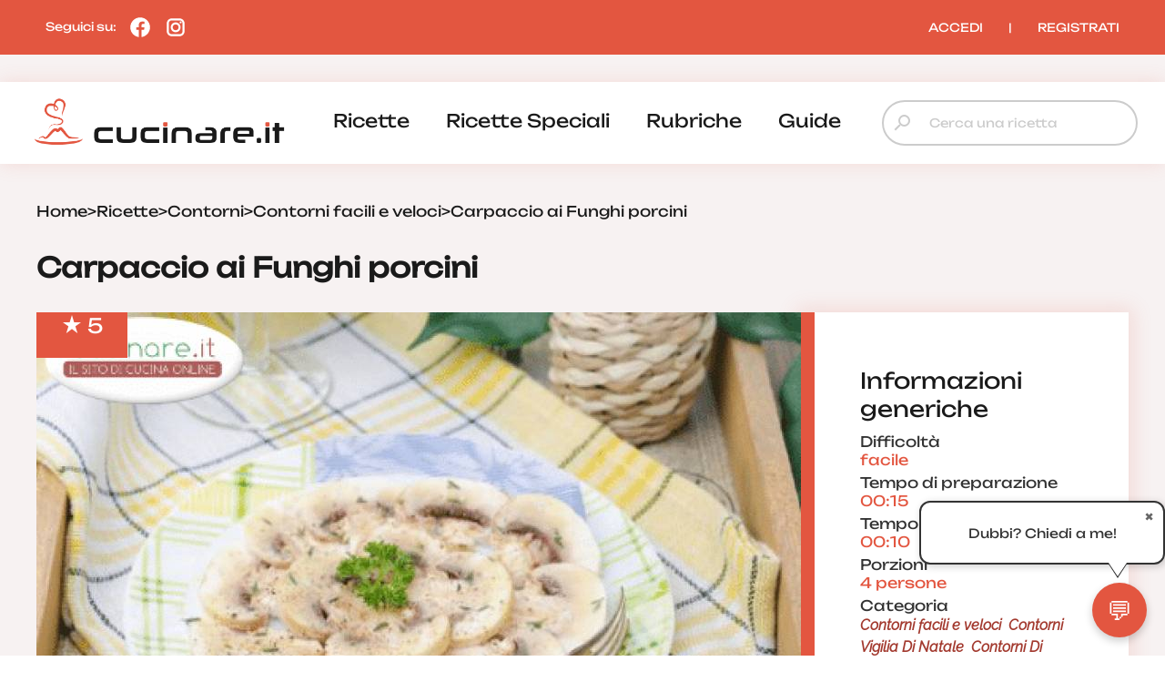

--- FILE ---
content_type: text/html; charset=UTF-8
request_url: https://www.cucinare.it/ricetta/carpaccio-ai-funghi-porcini
body_size: 22570
content:

<!DOCTYPE html>
<html lang="it">
<head>

<meta http-equiv="Content-Type" content="text/html; charset=utf-8" />
<title>Carpaccio ai Funghi porcini | cucinare.it</title>

<meta name="description" content="Il Carpaccio ai Funghi porcini è un contorno fresco e molto facile da preparare. Con l'avvicinarsi dell'autunno, delle piogge e della stagione ">
<meta name="robots" content="index, follow, max-image-preview:large">
<meta name="generator" content="Acquawebadv.it">


<link rel="preload" as="image" href="https://www.cucinare.it/i/MWQ1MGM0MTBZZ84L3VwbG9hZHMvd3AtY29udGVudC91cGxvYWRzLzIwMTUvMDkvQ2FycGFjY2lvLWFpX2Z1bmdoaV9wb3JjaW5pLnBuZ3w4NDB8NTcyfGpwZWd8/840x572-Carpaccio-ai_funghi_porcini.jpeg"
	  imagesrcset="https://www.cucinare.it/i/YTY1MDE1OD4h8ZL3VwBbG9hZHMvd3AtY29udGVudC91cGxvYWRzLzIwMTUvMDkvQ2FycGFjY2lvLWFpX2Z1bmdoaV9wb3JjaW5pLnBuZ3wyNDB8MjQwfGpwZWd8Qw/240x240-Carpaccio-ai_funghi_porcini.jpeg 240w,
				   https://www.cucinare.it/i/ODgxZTcwYWR8BZL43VwbG9hZHMvd3AtY29udGVudC91cGxvYWRzLzIwMTUvMDkvQ2FycGFjY2lvLWFpX2Z1bmdoaV9wb3JjaW5pLnBuZ3w0ODB8NDgwfGpwZWd8Qw/480x480-Carpaccio-ai_funghi_porcini.jpeg 480w,
				   https://www.cucinare.it/i/MDJmNjZhYTZN8BL43VwbG9hZHMvd3AtY29udGVudC91cGxvYWRzLzIwMTUvMDkvQ2FycGFjY2lvLWFpX2Z1bmdoaV9wb3JjaW5pLnBuZ3w1NjB8MzgxfGpwZWd8/560x381-Carpaccio-ai_funghi_porcini.jpeg 560w,
				   https://www.cucinare.it/i/MWQ1MGM0MTBZZ84L3VwbG9hZHMvd3AtY29udGVudC91cGxvYWRzLzIwMTUvMDkvQ2FycGFjY2lvLWFpX2Z1bmdoaV9wb3JjaW5pLnBuZ3w4NDB8NTcyfGpwZWd8/840x572-Carpaccio-ai_funghi_porcini.jpeg 840w"
	  imagesizes="100vw" fetchpriority="high">
<link rel="image_src" href="https://www.cucinare.it/uploads/wp-content/uploads/2015/09/Carpaccio-ai_funghi_porcini.png">
<meta name="thumbnail" content="https://www.cucinare.it/uploads/wp-content/uploads/2015/09/Carpaccio-ai_funghi_porcini-280x280.png" />

<meta property="og:locale" content="it_IT"/>
<meta property="og:type" content="Website"/>
<meta property="og:title" content="Carpaccio ai Funghi porcini | cucinare.it">
<meta property="og:description" content="Il Carpaccio ai Funghi porcini è un contorno fresco e molto facile da preparare. Con l'avvicinarsi dell'autunno, delle piogge e della stagione ">	
<meta property="og:url" content="https://www.cucinare.it/ricetta/carpaccio-ai-funghi-porcini"/>
<meta property="og:site_name" content="Cucinare.it"/>
													  
<meta property="og:image" content="https://www.cucinare.it/i/MWQ1MGM0MTBZZ84L3VwbG9hZHMvd3AtY29udGVudC91cGxvYWRzLzIwMTUvMDkvQ2FycGFjY2lvLWFpX2Z1bmdoaV9wb3JjaW5pLnBuZ3w4NDB8NTcyfGpwZWd8/840x572-Carpaccio-ai_funghi_porcini.jpeg">
<meta property="og:image:width" content="840" />
<meta property="og:image:height" content="572" />

<meta property="og:image" content="https://www.cucinare.it/i/NmVmNjk5ZmNZ8L3B4VwbG9hZHMvd3AtY29udGVudC91cGxvYWRzLzIwMTUvMDkvQ2FycGFjY2lvLWFpX2Z1bmdoaV9wb3JjaW5pLnBuZ3w0ODB8NDgwfGpwZWd8/480x480-Carpaccio-ai_funghi_porcini.jpeg">
<meta property="og:image:width" content="480" />
<meta property="og:image:height" content="480" />
											  
<meta property="og:image:type" content="image/jpeg" />
<meta property="og:image:alt" content="Il Carpaccio ai Funghi porcini è un contorno fresco e molto facile da preparare. Con l'avvicinarsi dell'autunno, delle piogge e della stagione " />
																			
<meta name="twitter:image" content="https://www.cucinare.it/i/MWQ1MGM0MTBZZ84L3VwbG9hZHMvd3AtY29udGVudC91cGxvYWRzLzIwMTUvMDkvQ2FycGFjY2lvLWFpX2Z1bmdoaV9wb3JjaW5pLnBuZ3w4NDB8NTcyfGpwZWd8/840x572-Carpaccio-ai_funghi_porcini.jpeg">
<meta name="twitter:card" content="summary_large_image">
															  
																			  

<meta name="verification" content="7314ef890088a7d5a91471e1fc423a72" />

<link rel="canonical" href="https://www.cucinare.it/ricetta/carpaccio-ai-funghi-porcini" />
<!-- RESPONSIVE -->
<meta name='viewport' content='width=device-width, user-scalable=yes, initial-scale=1.0, minimum-scale=1.0, maximum-scale=5.0'>
<!-- RESPONSIVE -->
	<!-- ********************************************************************* -->
	<!-- <script async src="//pagead2.googlesyndication.com/pagead/js/adsbygoogle.js"></script> -->

<link rel="shortcut icon" type="image/x-icon" href="https://www.cucinare.it/template/IT/condivisi/grafica/favicon.ico?v=1">

<!-- //////////////////**************** CSS ****************////////////////// -->
<link href="https://www.cucinare.it/libs/minifier/convert_minify.php?absolute=https://www.cucinare.it/template/IT/condivisi&url=https://www.cucinare.it/template/IT/condivisi/css/reset-and-start.css" rel="stylesheet" type="text/css" media="screen">
<link href="https://www.cucinare.it/libs/minifier/convert_minify.php?absolute=https://www.cucinare.it/template/IT/desktopNEW2&url=https://www.cucinare.it/template/IT/desktopNEW2/css/megamenu-con-banner.css" rel="stylesheet" type="text/css" media="screen">
<link href="https://www.cucinare.it/libs/minifier/convert_minify.php?absolute=https://www.cucinare.it/template/IT/desktopNEW2&url=https://www.cucinare.it/template/IT/desktopNEW2/css/stili_overlay.css" rel="stylesheet" type="text/css" media="screen">
<link href="https://www.cucinare.it/libs/minifier/convert_minify.php?absolute=https://www.cucinare.it/template/IT/condivisi&url=https://www.cucinare.it/template/IT/condivisi/css/jquery-ui.min.css" rel="stylesheet" media="screen">

<!-- Extras -->
<link rel="stylesheet" type="text/css" href="https://www.cucinare.it/libs/minifier/convert_minify.php?absolute=https://www.cucinare.it/template/IT/desktopNEW2&url=https://www.cucinare.it/template/IT/desktopNEW2/css/commenti-feedback.css" media="screen">
<link rel="stylesheet" type="text/css" href="https://www.cucinare.it/libs/minifier/convert_minify.php?absolute=https://www.cucinare.it/template/IT/desktopNEW2&url=https://www.cucinare.it/template/IT/desktopNEW2/css/chatbot.css" media="screen">
<!-- <link rel="stylesheet" type="text/css" href="https://www.cucinare.it/libs/minifier/convert_minify.php?absolute=https://www.cucinare.it/template/IT/condivisi&url=https://www.cucinare.it/template/IT/condivisi/css/select2.css" media="screen"> -->


<!-- NUOVI CSS INIZIO -->
<link rel="preload" href="https://www.cucinare.it/template/IT/desktopNEW2/grafica/logo.png" as="image">
<link rel="preload" href="https://www.cucinare.it/template/IT/condivisi/font/Raleway-VariableFont_wght.ttf" as="font" type="font/ttf" crossorigin>
<link rel="preload" href="https://www.cucinare.it/template/IT/condivisi/font/Raleway-Italic-VariableFont_wght.ttf" as="font" type="font/ttf" crossorigin>
<link rel="preload" href="https://www.cucinare.it/template/IT/condivisi/font/Unbounded-VariableFont_wght.ttf" as="font" type="font/ttf" crossorigin>
<link rel="preload" href="https://www.cucinare.it/template/IT/condivisi/font/material-icons-sharp.woff2" as="font" type="font/woff2" crossorigin>
<style>
@font-face {
  font-family: "Raleway";
  src: url("https://www.cucinare.it/template/IT/condivisi/font/Raleway-VariableFont_wght.ttf");
  font-display: swap;
}
@font-face {
  font-family: "Raleway";
  src: url("https://www.cucinare.it/template/IT/condivisi/font/Raleway-Italic-VariableFont_wght.ttf");
  font-display: swap;
}
@font-face {
  font-family: "Unbounded";
  src: url("https://www.cucinare.it/template/IT/condivisi/font/Unbounded-VariableFont_wght.ttf");
  font-display: swap;
}
@font-face {
  font-family: "Material Icons Sharp";
  font-style: normal;
  font-weight: 400;
  font-display: block;
  src: url("https://www.cucinare.it/template/IT/condivisi/font/material-icons-sharp.woff2") format("woff2");
  font-display: swap;
}
.material-icons-sharp {
  font-family: "Material Icons Sharp";
  font-weight: normal;
  font-style: normal;
  font-size: 24px;
  line-height: 1;
  letter-spacing: normal;
  text-transform: none;
  display: inline-block;
  white-space: nowrap;
  word-wrap: normal;
  direction: ltr;
  -webkit-font-smoothing: antialiased;
  -moz-osx-font-smoothing: grayscale;
  text-rendering: optimizeLegibility;
  font-feature-settings: "liga";
}
</style>
<link rel="stylesheet" type="text/css" href="https://www.cucinare.it/libs/minifier/convert_minify.php?absolute=https://www.cucinare.it/template/IT/desktopNEW2&url=https://www.cucinare.it/template/IT/desktopNEW2/css/mainNEW.css" media="screen">
<!-- NUOVI FINE -->


<script src="https://www.cucinare.it/libs/minifier/convert_minify.php?absolute=https://www.cucinare.it/template/IT/condivisi&url=https://www.cucinare.it/template/IT/condivisi/scripts/jquery-3.7.1.min.js" ></script>						   
<script src="https://www.cucinare.it/libs/minifier/convert_minify.php?absolute=https://www.cucinare.it/template/IT/condivisi&url=https://www.cucinare.it/template/IT/condivisi/scripts/jquery-ui.min.js" defer></script> 






<script type="text/javascript" >
var siteURL="https://www.cucinare.it/";
var siteTemplateURL="https://www.cucinare.it/template/IT/desktopNEW2";
var templateSharedURL="https://www.cucinare.it/template/IT/condivisi";
														   

var createQueue = function () {
    var d = $.Deferred(),
        p = d.promise(),
        triggerQueue = function () {
            d.resolve();
        };

    return {
        addToQueue: p.then,
        triggerQueue: triggerQueue
    }
};
var swiperQueue = createQueue();
var overlayQueue = createQueue();

$(function() {
	$('[data-action="showMore"]').on('click', function() {
		$('#'+$(this).attr('data-rel')).css('max-height', 'none');
		$(this).parent().hide();
	});
		swiperQueue.triggerQueue();
	});
</script>

<script src="https://www.cucinare.it/libs/minifier/convert_minify.php?absolute=https://www.cucinare.it/template/IT/desktopNEW2&url=https://www.cucinare.it/template/IT/desktopNEW2/scripts/overlay_userbox.js" type="text/javascript" onload="overlayQueue.triggerQueue();" async></script>




	<!--<script src="https://www.cucinare.it/libs/minifier/convert_minify.php?absolute=https://www.cucinare.it/template/IT/condivisi&url=https://www.cucinare.it/template/IT/condivisi/scripts/offerta_form_registrazione.js" ></script>-->
    <!-- <script src="https://www.cucinare.it/libs/minifier/convert_minify.php?absolute=https://www.cucinare.it/template/IT/condivisi&url=https://www.cucinare.it/template/IT/condivisi/scripts/select2.min.js" ></script> -->
	<!--<script>$(function(){ $(".boxCommenti_js").load(siteURL+"box_commenti",{tipoCommento:0, elementoID: offertaID},function(){});});	</script>-->
	
		
		
		<script type="application/ld+json" >
		{
		  "@context": "http://schema.org/",
		  "@graph":[
		  { "@type":"WebPage",
			"@id":"https://www.cucinare.it/ricetta/carpaccio-ai-funghi-porcini",
			"url": "https://www.cucinare.it/ricetta/carpaccio-ai-funghi-porcini",
			"name":"Carpaccio ai Funghi porcini",
			"isPartOf":{"@id":"https://www.cucinare.it"},
			"image":["https://www.cucinare.it/i/MWQ1MGM0MTBZZ84L3VwbG9hZHMvd3AtY29udGVudC91cGxvYWRzLzIwMTUvMDkvQ2FycGFjY2lvLWFpX2Z1bmdoaV9wb3JjaW5pLnBuZ3w4NDB8NTcyfGpwZWd8/840x572-Carpaccio-ai_funghi_porcini.jpeg","https://www.cucinare.it/i/NGQ3MzI4zMB2FZ8L3VwbG9hZHMvd3AtY29udGVudC91cGxvYWRzLzIwMTUvMDkvQ2FycGFjY2lvLWFpX2Z1bmdoaV9wb3JjaW5pLnBuZ3wxNjgwfDExNDR8anBlZ3w/1680x1144-Carpaccio-ai_funghi_porcini.jpeg","https://www.cucinare.it/i/MDJmNjZhYTZN8BL43VwbG9hZHMvd3AtY29udGVudC91cGxvYWRzLzIwMTUvMDkvQ2FycGFjY2lvLWFpX2Z1bmdoaV9wb3JjaW5pLnBuZ3w1NjB8MzgxfGpwZWd8/560x381-Carpaccio-ai_funghi_porcini.jpeg","https://www.cucinare.it/i/M2ZiZD4E3BNzZV8L3VwbG9hZHMvd3AtY29udGVudC91cGxvYWRzLzIwMTUvMDkvQ2FycGFjY2lvLWFpX2Z1bmdoaV9wb3JjaW5pLnBuZ3wxMTIwfDc2MnxqcGVnfA/1120x762-Carpaccio-ai_funghi_porcini.jpeg","https://www.cucinare.it/i/ODgxZTcwYWR8BZL43VwbG9hZHMvd3AtY29udGVudC91cGxvYWRzLzIwMTUvMDkvQ2FycGFjY2lvLWFpX2Z1bmdoaV9wb3JjaW5pLnBuZ3w0ODB8NDgwfGpwZWd8Qw/480x480-Carpaccio-ai_funghi_porcini.jpeg","https://www.cucinare.it/i/YmYzZTg5ZDF8ZL34VwBbG9hZHMvd3AtY29udGVudC91cGxvYWRzLzIwMTUvMDkvQ2FycGFjY2lvLWFpX2Z1bmdoaV9wb3JjaW5pLnBuZ3w5NjB8OTYwfGpwZWd8Qw/960x960-Carpaccio-ai_funghi_porcini.jpeg","https://www.cucinare.it/i/YTY1MDE1OD4h8ZL3VwBbG9hZHMvd3AtY29udGVudC91cGxvYWRzLzIwMTUvMDkvQ2FycGFjY2lvLWFpX2Z1bmdoaV9wb3JjaW5pLnBuZ3wyNDB8MjQwfGpwZWd8Qw/240x240-Carpaccio-ai_funghi_porcini.jpeg"],
			"thumbnailUrl": "https://www.cucinare.it/i/ODgxZTcwYWR8BZL43VwbG9hZHMvd3AtY29udGVudC91cGxvYWRzLzIwMTUvMDkvQ2FycGFjY2lvLWFpX2Z1bmdoaV9wb3JjaW5pLnBuZ3w0ODB8NDgwfGpwZWd8Qw/480x480-Carpaccio-ai_funghi_porcini.jpeg",
			"datePublished": "2015-09-03T12:32:19.000+01:00",
			"dateModified": "2015-09-03T12:32:19.000+01:00",
			"description": "Il Carpaccio ai Funghi porcini è un contorno fresco e molto facile da preparare. Con l'avvicinarsi dell'autunno, delle piogge e della stagione propizia per la raccolta dei funghi, potremo portare questo piatto molto più spesso sulle nostre tavole. Il profumo e la fragranza peculiare del porcino, il  Re  dei funghi, rende questo contorno davvero speciale e, soprattutto, light! Consigli e suggerimenti: Il carpaccio di funghi può essere realizzato anche con altre tipologie di funghi come gli champignon o i prataioli, l'importante è che si tratti di prodotti freschi. Inoltre fate attenzione durante la pulizia dei funghi. Buona lettura a tutti.",
			"inLanguage": "it-IT",
			"potentialAction": [{"@type": "ReadAction","target": ["https://www.cucinare.it/ricetta/carpaccio-ai-funghi-porcini"]}]
			},{
			"@type": "ImageObject",
			"inLanguage": "it-IT",
			"@id": "https://www.cucinare.it/ricetta/carpaccio-ai-funghi-porcini/#primaryimage",
			"url": "https://www.cucinare.it/i/M2ZiZD4E3BNzZV8L3VwbG9hZHMvd3AtY29udGVudC91cGxvYWRzLzIwMTUvMDkvQ2FycGFjY2lvLWFpX2Z1bmdoaV9wb3JjaW5pLnBuZ3wxMTIwfDc2MnxqcGVnfA/1120x762-Carpaccio-ai_funghi_porcini.jpeg",
			"contentUrl": "https://www.cucinare.it/i/M2ZiZD4E3BNzZV8L3VwbG9hZHMvd3AtY29udGVudC91cGxvYWRzLzIwMTUvMDkvQ2FycGFjY2lvLWFpX2Z1bmdoaV9wb3JjaW5pLnBuZ3wxMTIwfDc2MnxqcGVnfA/1120x762-Carpaccio-ai_funghi_porcini.jpeg",
			"width": 1120,
			"height": 762,
			"caption":"Carpaccio ai Funghi porcini",
			"representativeOfPage" : true
			},{
			"@type": "Recipe",
		  "name":  "Carpaccio ai Funghi porcini",
		  "image": ["https://www.cucinare.it/i/MWQ1MGM0MTBZZ84L3VwbG9hZHMvd3AtY29udGVudC91cGxvYWRzLzIwMTUvMDkvQ2FycGFjY2lvLWFpX2Z1bmdoaV9wb3JjaW5pLnBuZ3w4NDB8NTcyfGpwZWd8/840x572-Carpaccio-ai_funghi_porcini.jpeg","https://www.cucinare.it/i/NGQ3MzI4zMB2FZ8L3VwbG9hZHMvd3AtY29udGVudC91cGxvYWRzLzIwMTUvMDkvQ2FycGFjY2lvLWFpX2Z1bmdoaV9wb3JjaW5pLnBuZ3wxNjgwfDExNDR8anBlZ3w/1680x1144-Carpaccio-ai_funghi_porcini.jpeg","https://www.cucinare.it/i/MDJmNjZhYTZN8BL43VwbG9hZHMvd3AtY29udGVudC91cGxvYWRzLzIwMTUvMDkvQ2FycGFjY2lvLWFpX2Z1bmdoaV9wb3JjaW5pLnBuZ3w1NjB8MzgxfGpwZWd8/560x381-Carpaccio-ai_funghi_porcini.jpeg","https://www.cucinare.it/i/M2ZiZD4E3BNzZV8L3VwbG9hZHMvd3AtY29udGVudC91cGxvYWRzLzIwMTUvMDkvQ2FycGFjY2lvLWFpX2Z1bmdoaV9wb3JjaW5pLnBuZ3wxMTIwfDc2MnxqcGVnfA/1120x762-Carpaccio-ai_funghi_porcini.jpeg","https://www.cucinare.it/i/ODgxZTcwYWR8BZL43VwbG9hZHMvd3AtY29udGVudC91cGxvYWRzLzIwMTUvMDkvQ2FycGFjY2lvLWFpX2Z1bmdoaV9wb3JjaW5pLnBuZ3w0ODB8NDgwfGpwZWd8Qw/480x480-Carpaccio-ai_funghi_porcini.jpeg","https://www.cucinare.it/i/YmYzZTg5ZDF8ZL34VwBbG9hZHMvd3AtY29udGVudC91cGxvYWRzLzIwMTUvMDkvQ2FycGFjY2lvLWFpX2Z1bmdoaV9wb3JjaW5pLnBuZ3w5NjB8OTYwfGpwZWd8Qw/960x960-Carpaccio-ai_funghi_porcini.jpeg","https://www.cucinare.it/i/YTY1MDE1OD4h8ZL3VwBbG9hZHMvd3AtY29udGVudC91cGxvYWRzLzIwMTUvMDkvQ2FycGFjY2lvLWFpX2Z1bmdoaV9wb3JjaW5pLnBuZ3wyNDB8MjQwfGpwZWd8Qw/240x240-Carpaccio-ai_funghi_porcini.jpeg"],
		  
		  "publisher": {
				"@context": "https://schema.org",
				"@type": "Organization",
				"name": "Cucinare.it",
				"logo": {
					"@type": "ImageObject",
					"url": "https://www.cucinare.it/template/IT/condivisi/grafica/logo_box.png",
					"width": "400px",
					"height": "400px"
				},
				"url": "https://www.cucinare.it"
			},
		  "alternativeHeadline": "",
		  "keywords": [],
		  

		  	"isPartOf": {   
		"@type": "CreativeWork",
		"name": "Cucinare.it"
		},
		"isAccessibleForFree": true,
		
		"author": [
		{
			"@type": "Organization",
			"name": "Gruppoimpiego24",
			"sameAs": "https://www.gruppoimpiego24.it/"
		}
		],
		"description": "Il Carpaccio ai Funghi porcini è un contorno fresco e molto facile da preparare. Con l'avvicinarsi dell'autunno, delle piogge e della stagione",
		
		 "headline":  "Carpaccio ai Funghi porcini",
		 
		  
		  
		  "cookTime": "PT10M",
		  "prepTime": "PT15M",
		  "totalTime": "PT25M",

		  
		  
		  "recipeCategory": "Contorni facili e veloci, Contorni Vigilia Di Natale, Contorni Di Natale, Secondi Di Carne Per san Silvestro, Contorni Di Capodanno, Contorni di San Valentino, Contorni Per La Festa Del Papà",
		  
		  "url": "https://www.cucinare.it/ricetta/carpaccio-ai-funghi-porcini",
		  "dateModified": "2015-09-03T12:32:19.000+01:00",
	      "datePublished": "2015-09-03T12:32:19.000+01:00",
	
		  
		  
		  "recipeIngredient": ["300 gr. di Funghi porcini","100 ml di succo di Limone biologico","100 ml di Olio extravergine d'Oliva","1 spicchio d'Aglio","Sale q.b.","Peperoncino q.b.","Rosmarino macinato q.b.","Prezzemolo q.b."],
		  "interactionStatistic": {
			"@type": "InteractionCounter",
			"interactionType": "http://schema.org/Comment",
			"userInteractionCount": "1"
		  },"recipeInstructions": [{
				"@type": "HowToStep",
				"text": "1. Cominciate pulendo delicatamente i funghi porcini, evitando di utilizzare l'acqua"
				},{
				"@type": "HowToStep",
				"text": "2. Con un coltellino affilato eliminate le radici e la superficie più dura e coriacea del gambo"
				},{
				"@type": "HowToStep",
				"text": "3. Tagliate i funghi a fette non troppo spesse, massimo di due millimetri"
				},{
				"@type": "HowToStep",
				"text": "4. Prendete una ciotola ed inserite l'olio d'oliva, il succo del limone, l'aglio schiacciato, il peperoncino macinato ed una presa di sale"
				},{
				"@type": "HowToStep",
				"text": "5. Emulsionate la marinata con i rebbi di una forchetta per amalgamare i sapori"
				},{
				"@type": "HowToStep",
				"text": "6. Coprite la ciotola con la pellicola trasparente e fate riposare in frigo per qualche minuto"
				},{
				"@type": "HowToStep",
				"text": "7. Nel frattempo prendete un bel piatto da portata ed adagiate le fettine di funghi disponendole a raggiera"
				},{
				"@type": "HowToStep",
				"text": "8. Irroratene la superficie con la marinata, ricoprendone tutta la superficie"
				},{
				"@type": "HowToStep",
				"text": "9. Lasciate che il piatto riposi almeno 30 minuti prima di servire in modo che le carni del fungo si insaporiscano completamente. Guarnite il carpaccio di funghi porcini con una manciata di rosmarino tritato ed una fogliolina di prezzemolo&nbsp;"
				} ],
		  "recipeCuisine":"European",
		  "recipeYield": "4","aggregateRating": {
				"@type": "AggregateRating",
				"ratingValue": "5.0000",
				"reviewCount": "1"
			  } }
			]}
		  
		</script>
		    

	







<!--
    <script >
		var url_popup ='https://www.cucinare.it/registrazione-popup'; var w_popup=500;var h_popup=600;
	</script>
    <script src="https://www.cucinare.it/libs/minifier/convert_minify.php?absolute=https://www.cucinare.it/template/IT/condivisi&url=https://www.cucinare.it/template/IT/condivisi/scripts/popup_script.js" ></script>
    
--><script>
var shareURL="https://www.cucinare.it/ricetta/carpaccio-ai-funghi-porcini";
var offertaID=938;
$(function(){
	overlayQueue.addToQueue( function() {crea_overlay('popup-registrazione','80%','80%');});
	
	$(".preferiti_js").click(function(){
		$.post(siteURL+"funzioni/funzioni-detect-loggato.php",{azione: 'preferiti', url: shareURL, id: offertaID, tipo: 0 },function(response){
			var data = $.parseJSON(response);
			if (data.ack == false){
				apri_overlay('popup-registrazione','https://www.cucinare.it/new-form-registrazione?tipoform=1');
			}else{
				alert(data.msg);
			}
		});
	});
	
	$(".banner_apri_popup_js a").click(function(){
		apri_overlay('popup-registrazione','https://www.cucinare.it/new-form-registrazione?tipoform=2');
		return false;
	});
	
	$(".azioni_js").hide();
	$(".tab-azioni_js").click(function(){
		var tab_ = $(this).attr("data-id");
		$(".azioni_js").hide();
		$(".azioni_js[data-rel='"+tab_+"']").show();	
	});
	
	
	$(".commenti_js").click(function(){
		$.post(siteURL+"funzioni/funzioni-detect-loggato.php",{azione: 'commenti'},function(response){
			var data = $.parseJSON(response);
			if (data.ack == false){
				apri_overlay('popup-registrazione','https://www.cucinare.it/new-form-registrazione?tipoform=1');
			}
			/*
			else{
				$('html, body').stop().animate({
				 'scrollTop': $(".anchor_commenti_js").offset().top - $("header nav").height()
				}, 1200, 'swing', function() { 
				});
			}
			*/
		});
	});
});
</script>
</head>
<body>
	<div class="pageWrapper">
			<!-- /////////////// | Header | /////////////// -->
<header class="headerWrapper">
	<div class="headerTop">
		<div>Seguici su: 
			<a href="https://www.facebook.com/cucinareit" target="_blank" title="Seguici su Facebook"><i><?xml version="1.0"?><svg xmlns="http://www.w3.org/2000/svg"  viewBox="0 0 24 24" width="24px" height="24px">    <path d="M12,2C6.477,2,2,6.477,2,12c0,5.013,3.693,9.153,8.505,9.876V14.65H8.031v-2.629h2.474v-1.749 c0-2.896,1.411-4.167,3.818-4.167c1.153,0,1.762,0.085,2.051,0.124v2.294h-1.642c-1.022,0-1.379,0.969-1.379,2.061v1.437h2.995 l-0.406,2.629h-2.588v7.247C18.235,21.236,22,17.062,22,12C22,6.477,17.523,2,12,2z"/></svg></i></a>
			<a href="https://www.instagram.com/cucinare.it/" target="_blank" title="Seguici su Instagram"><i><?xml version="1.0"?><svg xmlns="http://www.w3.org/2000/svg"  viewBox="0 0 24 24" width="24px" height="24px">    <path d="M 8 3 C 5.243 3 3 5.243 3 8 L 3 16 C 3 18.757 5.243 21 8 21 L 16 21 C 18.757 21 21 18.757 21 16 L 21 8 C 21 5.243 18.757 3 16 3 L 8 3 z M 8 5 L 16 5 C 17.654 5 19 6.346 19 8 L 19 16 C 19 17.654 17.654 19 16 19 L 8 19 C 6.346 19 5 17.654 5 16 L 5 8 C 5 6.346 6.346 5 8 5 z M 17 6 A 1 1 0 0 0 16 7 A 1 1 0 0 0 17 8 A 1 1 0 0 0 18 7 A 1 1 0 0 0 17 6 z M 12 7 C 9.243 7 7 9.243 7 12 C 7 14.757 9.243 17 12 17 C 14.757 17 17 14.757 17 12 C 17 9.243 14.757 7 12 7 z M 12 9 C 13.654 9 15 10.346 15 12 C 15 13.654 13.654 15 12 15 C 10.346 15 9 13.654 9 12 C 9 10.346 10.346 9 12 9 z"/></svg></i></a>
		</div>
		<div><div class="box_utente_js">
    <nav class="navLogin">
		<a href="https://www.cucinare.it/login" rel="nofollow">ACCEDI</a>
		<span class="navSeparatore">|</span> 
		<a href="https://www.cucinare.it/registrazione-utente">REGISTRATI</a>
	</nav>
</div></div>
	</div>
	<div class="headerBottom">
		<div>
			<div class="headerTopMobile">
				<a class="logo" href="https://www.cucinare.it" title="cucinare.it"></a>
				<button class="hamburgerMenu toggleMenuMobile_js" aria-label="Menu"></button>
			</div>
			<div class="desktopMenu"><nav id="menu-wrapper" class="clearfix" data-breakpoint="800">
<ul class="nav mr-3">
		<li class="menu-top"><a href="https://www.cucinare.it/categoria/ricette">ricette</a><div class="velone p-3"><div class="content-sotto-menu"><div class="nav-column"><div class="titoloCategoria-menuTop"><a href="https://www.cucinare.it/categoria/antipasti">antipasti</a></div></div>          
<div class="nav-column"><div class="titoloCategoria-menuTop"><a href="https://www.cucinare.it/categoria/primi">primi</a></div></div>          
<div class="nav-column"><div class="titoloCategoria-menuTop"><a href="https://www.cucinare.it/categoria/secondi">secondi</a></div></div>          
<div class="nav-column"><div class="titoloCategoria-menuTop"><a href="https://www.cucinare.it/categoria/contorni">contorni</a></div></div>          
<div class="nav-column"><div class="titoloCategoria-menuTop"><a href="https://www.cucinare.it/categoria/decorazioni">decorazioni</a></div></div>          
<div class="nav-column"><div class="titoloCategoria-menuTop"><a href="https://www.cucinare.it/categoria/lievitati">lievitati</a></div></div>          
<div class="nav-column"><div class="titoloCategoria-menuTop"><a href="https://www.cucinare.it/categoria/dolci">dolci</a></div></div>          
<div class="nav-column"><div class="titoloCategoria-menuTop"><a href="https://www.cucinare.it/categoria/in-evidenza">in evidenza</a></div></div>          
<div class="nav-column"><div class="titoloCategoria-menuTop"><a href="https://www.cucinare.it/categoria/ricette-estive">ricette estive</a></div></div>          
</div></div></li>		<li class="menu-top"><a href="https://www.cucinare.it/categoria/ricette-speciali">ricette speciali</a><div class="velone p-3"><div class="content-sotto-menu"><div class="nav-column"><div class="titoloCategoria-menuTop"><a href="https://www.cucinare.it/categoria/ricette-natalizie">ricette natalizie</a></div></div>          
<div class="nav-column"><div class="titoloCategoria-menuTop"><a href="https://www.cucinare.it/categoria/ricette-san-silvestro-e-capodanno">ricette san silvestro e capodanno</a></div></div>          
<div class="nav-column"><div class="titoloCategoria-menuTop"><a href="https://www.cucinare.it/categoria/ricette-befana">ricette befana</a></div></div>          
<div class="nav-column"><div class="titoloCategoria-menuTop"><a href="https://www.cucinare.it/categoria/ricette-di-halloween">ricette di halloween</a></div></div>          
<div class="nav-column"><div class="titoloCategoria-menuTop"><a href="https://www.cucinare.it/categoria/ricette-san-valentino">ricette san valentino</a></div></div>          
<div class="nav-column"><div class="titoloCategoria-menuTop"><a href="https://www.cucinare.it/categoria/ricette-di-carnevale">ricette di carnevale</a></div></div>          
<div class="nav-column"><div class="titoloCategoria-menuTop"><a href="https://www.cucinare.it/categoria/ricette-festa-della-donna">ricette festa della donna</a></div></div>          
<div class="nav-column"><div class="titoloCategoria-menuTop"><a href="https://www.cucinare.it/categoria/ricette-festa-del-papa">ricette festa del papà</a></div></div>          
<div class="nav-column"><div class="titoloCategoria-menuTop"><a href="https://www.cucinare.it/categoria/ricette-pasqua">ricette pasqua</a></div></div>          
</div></div></li>		<li class="menu-top"><a href="https://www.cucinare.it/rubriche">rubriche</a></li>		<li class="menu-top"><a href="https://www.cucinare.it/guide">guide</a><div class="velone p-3"><div class="content-sotto-menu"><div class="nav-column"><div class="titoloCategoria-menuTop"><a href="https://www.cucinare.it/guide/ingredienti">ingredienti</a></div></div>          
<div class="nav-column"><div class="titoloCategoria-menuTop"><a href="https://www.cucinare.it/guide/pulire-e-tagliare">pulire e tagliare</a></div></div>          
<div class="nav-column"><div class="titoloCategoria-menuTop"><a href="https://www.cucinare.it/guide/come-fare">come fare</a></div></div>          
<div class="nav-column"><div class="titoloCategoria-menuTop"><a href="https://www.cucinare.it/guide/i-nostri-menu">i nostri menu</a></div></div>          
</div></div></li></ul>
</nav></div>
			<div class="ricerca"><form action="/"  method="get" style="width:100%;" >
	<input type="hidden" name="p" value="elenco-ricette">
	<div class="inputContainer">
		<i class="material-icons-sharp search"></i>
		<input type="search" placeholder="Cerca una ricetta" name="cosa"  autocomplete='off' data-l='0' value="">
	</div>
	<span style="display: none;"><button type="submit" data-l='3'>Cerca</button></span>
</form>
</div>
		</div>
	</div>
	
<div class="menu-mobile">
	<div class="menu-mobile-header">
		<div><img src="https://www.cucinare.it/template/IT/condivisi/grafica/logo-cucinare-bianco.png" alt="cucinare.it" width="200" height="47"><i class="material-icons-sharp close toggleMenuMobile_js"></i></div>
		<div class="ricerca"><form action="/"  method="get" style="width:100%;" >
	<input type="hidden" name="p" value="elenco-ricette">
	<div class="inputContainer">
		<i class="material-icons-sharp search"></i>
		<input type="search" placeholder="Cerca una ricetta" name="cosa"  autocomplete='off' data-l='0' value="">
	</div>
	<span style="display: none;"><button type="submit" data-l='3'>Cerca</button></span>
</form>
</div>
	</div>
	<nav class="menu-mobile-main">
					<div>
						<a href="https://www.cucinare.it/categoria/ricette">ricette</a>
								</div>
		
							<div>
						<a href="https://www.cucinare.it/categoria/ricette-speciali">ricette speciali</a>
								</div>
		
							<div>
						<a href="https://www.cucinare.it/rubriche">rubriche</a>
								</div>
		
							<div>
						<a class="menu-mobile-sub_js" data-catid="126">guide</a>
						                <div class="menu-mobile-sub" data-rel="126">
                    					<div><a href="https://www.cucinare.it/guide/ingredienti">ingredienti</a></div>
			
											<div><a href="https://www.cucinare.it/guide/pulire-e-tagliare">pulire e tagliare</a></div>
			
											<div><a href="https://www.cucinare.it/guide/come-fare">come fare</a></div>
			
											<div><a href="https://www.cucinare.it/guide/i-nostri-menu">i nostri menu</a></div>
			
						                </div>
					</div>
		
				</nav>
	<div class="menu-mobile-footer box_utente_mobile_js">
		    <nav class="navLogin">
		<a href="https://www.cucinare.it/login" rel="nofollow">ACCEDI</a>
		<span class="navSeparatore">|</span> 
		<a href="https://www.cucinare.it/registrazione-utente">REGISTRATI</a>
	</nav>
	</div>
</div>
<script>
$('a.menu-mobile-sub_js').on('click', function() {
	$(this).parent().find('[data-rel="'+$(this).attr('data-catid')+'"]').toggle();
});
</script></header>
<!-- /////////////// | /Header | /////////////// -->
<script>
$('.toggleMenuMobile_js').on('click', function(){$('.menu-mobile').toggleClass('show');});
</script>		<main class="mainWrapper ricetta">
			<div class="row boxed">
				
<nav class="breadcrumb">
    <ul itemscope itemtype="http://schema.org/BreadcrumbList">
        <li itemprop="itemListElement" itemscope itemtype="http://schema.org/ListItem">
            <a class="breadcrumb-item active"  itemprop='item' href="https://www.cucinare.it" title="home"> <span itemprop='name'>Home</span></a>
            <meta itemprop="position" content="1" />
        </li>
        <!-- <li>&gt;</li> -->
        <li>&gt;</li>
					<li itemprop='itemListElement' itemscope itemtype='http://schema.org/ListItem' >
						<a itemprop='item' href='https://www.cucinare.it/categoria/ricette'>
							<span itemprop='name' >Ricette</span>
						</a>
						<meta itemprop='position' content='2' />
					</li><li>&gt;</li>
					<li itemprop='itemListElement' itemscope itemtype='http://schema.org/ListItem' >
						<a itemprop='item' href='https://www.cucinare.it/categoria/contorni'>
							<span itemprop='name' >Contorni</span>
						</a>
						<meta itemprop='position' content='3' />
					</li><li>&gt;</li>
					<li itemprop='itemListElement' itemscope itemtype='http://schema.org/ListItem' >
						<a itemprop='item' href='https://www.cucinare.it/categoria/contorni-facili-e-veloci'>
							<span itemprop='name' >Contorni facili e veloci</span>
						</a>
						<meta itemprop='position' content='4' />
					</li>
				<li>&gt;</li>
				<li itemprop='itemListElement' itemscope itemtype='http://schema.org/ListItem' >
					<a itemprop='item' href='#' >
						<span itemprop='name'>Carpaccio ai Funghi porcini</span>
					</a>
					<meta itemprop='position' content='5' />
				</li>    </ul>
</nav>
 
			</div>
			<article class="dettaglioRicetta boxed">
				
					<h1>Carpaccio ai Funghi porcini</h1>
				
				<section class="row dettaglioRicetta-copertina">
					<figure class="col w70">
						<!--<img src="/uploads/wp-content/uploads/2015/09/Carpaccio-ai_funghi_porcini.png" alt="Carpaccio ai Funghi porcini">-->
						<picture><source media="(min-width: 840px)" srcset="/i/MWQ1MGM0MTBZZ84L3VwbG9hZHMvd3AtY29udGVudC91cGxvYWRzLzIwMTUvMDkvQ2FycGFjY2lvLWFpX2Z1bmdoaV9wb3JjaW5pLnBuZ3w4NDB8NTcyfGpwZWd8/840x572-Carpaccio-ai_funghi_porcini.jpeg 1x, /i/NGQ3MzI4zMB2FZ8L3VwbG9hZHMvd3AtY29udGVudC91cGxvYWRzLzIwMTUvMDkvQ2FycGFjY2lvLWFpX2Z1bmdoaV9wb3JjaW5pLnBuZ3wxNjgwfDExNDR8anBlZ3w/1680x1144-Carpaccio-ai_funghi_porcini.jpeg 2x">
<source media="(min-width: 560px)" srcset="/i/MDJmNjZhYTZN8BL43VwbG9hZHMvd3AtY29udGVudC91cGxvYWRzLzIwMTUvMDkvQ2FycGFjY2lvLWFpX2Z1bmdoaV9wb3JjaW5pLnBuZ3w1NjB8MzgxfGpwZWd8/560x381-Carpaccio-ai_funghi_porcini.jpeg 1x, /i/M2ZiZD4E3BNzZV8L3VwbG9hZHMvd3AtY29udGVudC91cGxvYWRzLzIwMTUvMDkvQ2FycGFjY2lvLWFpX2Z1bmdoaV9wb3JjaW5pLnBuZ3wxMTIwfDc2MnxqcGVnfA/1120x762-Carpaccio-ai_funghi_porcini.jpeg 2x">
<source media="(min-width: 480px)" srcset="/i/ODgxZTcwYWR8BZL43VwbG9hZHMvd3AtY29udGVudC91cGxvYWRzLzIwMTUvMDkvQ2FycGFjY2lvLWFpX2Z1bmdoaV9wb3JjaW5pLnBuZ3w0ODB8NDgwfGpwZWd8Qw/480x480-Carpaccio-ai_funghi_porcini.jpeg 1x, /i/YmYzZTg5ZDF8ZL34VwBbG9hZHMvd3AtY29udGVudC91cGxvYWRzLzIwMTUvMDkvQ2FycGFjY2lvLWFpX2Z1bmdoaV9wb3JjaW5pLnBuZ3w5NjB8OTYwfGpwZWd8Qw/960x960-Carpaccio-ai_funghi_porcini.jpeg 2x">
<source media="(min-width: 240px)" srcset="/i/YTY1MDE1OD4h8ZL3VwBbG9hZHMvd3AtY29udGVudC91cGxvYWRzLzIwMTUvMDkvQ2FycGFjY2lvLWFpX2Z1bmdoaV9wb3JjaW5pLnBuZ3wyNDB8MjQwfGpwZWd8Qw/240x240-Carpaccio-ai_funghi_porcini.jpeg 1x, /i/ODgxZTcwYWR8BZL43VwbG9hZHMvd3AtY29udGVudC91cGxvYWRzLzIwMTUvMDkvQ2FycGFjY2lvLWFpX2Z1bmdoaV9wb3JjaW5pLnBuZ3w0ODB8NDgwfGpwZWd8Qw/480x480-Carpaccio-ai_funghi_porcini.jpeg 2x">
<img src="/i/YTY1MDE1OD4h8ZL3VwBbG9hZHMvd3AtY29udGVudC91cGxvYWRzLzIwMTUvMDkvQ2FycGFjY2lvLWFpX2Z1bmdoaV9wb3JjaW5pLnBuZ3wyNDB8MjQwfGpwZWd8Qw/240x240-Carpaccio-ai_funghi_porcini.jpeg" srcset="/i/YTY1MDE1OD4h8ZL3VwBbG9hZHMvd3AtY29udGVudC91cGxvYWRzLzIwMTUvMDkvQ2FycGFjY2lvLWFpX2Z1bmdoaV9wb3JjaW5pLnBuZ3wyNDB8MjQwfGpwZWd8Qw/240x240-Carpaccio-ai_funghi_porcini.jpeg 1x, /i/ODgxZTcwYWR8BZL43VwbG9hZHMvd3AtY29udGVudC91cGxvYWRzLzIwMTUvMDkvQ2FycGFjY2lvLWFpX2Z1bmdoaV9wb3JjaW5pLnBuZ3w0ODB8NDgwfGpwZWd8Qw/480x480-Carpaccio-ai_funghi_porcini.jpeg 2x" alt="Carpaccio ai Funghi porcini"></picture>						<div class="voto"><i class="material-icons-sharp star_rate"></i>5</div>
					</figure>
					<aside class="col w30 dettaglioRicetta-informazioni">
						
							<h2>Informazioni generiche</h2>
						
						<dl>
							<dt>Difficoltà</dt>
							<dd>facile</dd>
							<dt>Tempo di preparazione</dt>
							<dd>00:15</dd>
							<dt>Tempo di cottura</dt>
							<dd>00:10</dd>
							<dt>Porzioni</dt>
							<dd>4 persone</dd>

							<dt>Categoria</dt>
							<dd class="WYSIWYG" >
															<a  href="https://www.cucinare.it/categoria/contorni-facili-e-veloci" >Contorni facili e veloci</a>&nbsp;
																<a  href="https://www.cucinare.it/categoria/contorni-vigilia-di-natale" >Contorni Vigilia Di Natale</a>&nbsp;
																<a  href="https://www.cucinare.it/categoria/contorni-di-natale" >Contorni Di Natale</a>&nbsp;
																<a  href="https://www.cucinare.it/categoria/secondi-di-carne-per-san-silvestro" >Secondi Di Carne Per san Silvestro</a>&nbsp;
																<a  href="https://www.cucinare.it/categoria/contorni-di-capodanno" >Contorni Di Capodanno</a>&nbsp;
																<a  href="https://www.cucinare.it/categoria/contorni-di-san-valentino" >Contorni di San Valentino</a>&nbsp;
																<a  href="https://www.cucinare.it/categoria/contorni-per-la-festa-del-papa" >Contorni Per La Festa Del Papà</a>&nbsp;
															</dd>
													</dl>
					</aside>
				</section>
				<div class="row dettaglioRicetta-paragrafi">
					<div class="col w70">
						<div class="dettaglioRicetta-nav">
							<ul>
								<li><a href="#ingredienti">INGREDIENTI</a></li>
								<li><a href="#procedimento">PROCEDIMENTO</a></li>
								<li><a href="#commenti" class="commenti_js">COMMENTI</a></li>
							</ul>
							<div>
								<a class="toolbarBtn" title="Condividi su WhatsApp" href="https://wa.me/?text=https%3A%2F%2Fwww.cucinare.it%2Fricetta%2Fcarpaccio-ai-funghi-porcini"><?xml version="1.0"?><svg xmlns="http://www.w3.org/2000/svg"  viewBox="0 0 50 50" width="50px" height="50px">    <path d="M25,2C12.318,2,2,12.318,2,25c0,3.96,1.023,7.854,2.963,11.29L2.037,46.73c-0.096,0.343-0.003,0.711,0.245,0.966 C2.473,47.893,2.733,48,3,48c0.08,0,0.161-0.01,0.24-0.029l10.896-2.699C17.463,47.058,21.21,48,25,48c12.682,0,23-10.318,23-23 S37.682,2,25,2z M36.57,33.116c-0.492,1.362-2.852,2.605-3.986,2.772c-1.018,0.149-2.306,0.213-3.72-0.231 c-0.857-0.27-1.957-0.628-3.366-1.229c-5.923-2.526-9.791-8.415-10.087-8.804C15.116,25.235,13,22.463,13,19.594 s1.525-4.28,2.067-4.864c0.542-0.584,1.181-0.73,1.575-0.73s0.787,0.005,1.132,0.021c0.363,0.018,0.85-0.137,1.329,1.001 c0.492,1.168,1.673,4.037,1.819,4.33c0.148,0.292,0.246,0.633,0.05,1.022c-0.196,0.389-0.294,0.632-0.59,0.973 s-0.62,0.76-0.886,1.022c-0.296,0.291-0.603,0.606-0.259,1.19c0.344,0.584,1.529,2.493,3.285,4.039 c2.255,1.986,4.158,2.602,4.748,2.894c0.59,0.292,0.935,0.243,1.279-0.146c0.344-0.39,1.476-1.703,1.869-2.286 s0.787-0.487,1.329-0.292c0.542,0.194,3.445,1.604,4.035,1.896c0.59,0.292,0.984,0.438,1.132,0.681 C37.062,30.587,37.062,31.755,36.57,33.116z"/></svg></a>
								<button class="toolbarBtn preferiti_js" aria-label="Aggiungi ai preferiti"><i class="material-icons-sharp favorite_border"></i></button>
							</div>
						</div>
						<section class="dettaglioRicetta-descrizione">
							
								<h2>Descrizione</h2>
							
							<div class="WYSIWYG">Il <strong>Carpaccio ai Funghi porcini</strong> è un <a href="https://www.cucinare.it/categoria/contorni-facili-e-veloci">contorno</a> fresco e molto facile da preparare. Con l'avvicinarsi dell'autunno, delle piogge e della stagione propizia per la raccolta dei <a href="https://www.cucinare.it/guide/ingredienti/i-funghi">funghi</a>, potremo portare questo piatto molto più spesso sulle nostre tavole. Il profumo e la fragranza peculiare del porcino, il "Re" dei funghi, rende questo contorno davvero speciale e, soprattutto, light! Consigli e suggerimenti: Il carpaccio di funghi può essere realizzato anche con altre tipologie di funghi come gli champignon o i prataioli, l'importante è che si tratti di prodotti freschi. Inoltre fate attenzione durante la pulizia dei funghi. Buona lettura a tutti.</div>
							<div class="col-12 d-flex text-center">
</div>
						</section>
						
						
						
												<section id="ingredienti" class="dettaglioRicetta-ingredienti">
							
								<h2>Ingredienti</h2>
							
							<div>
								<ul>
																<li><a href="https://www.cucinare.it/guide/ingredienti/i-funghi" title="funghi"> 300 gr. di Funghi porcini</a></li>
																	  																	<li><a href="https://www.cucinare.it/guide/ingredienti/i-limoni" title="Limoni"> 100 ml di succo di Limone biologico</a></li>
																	  																	<li><a href="https://www.cucinare.it/guide/ingredienti/olio-extravergine-di-oliva-il-re-della-tavola" title="Olio extravergine di oliva"> 100 ml di Olio extravergine d'Oliva</a></li>
																	  																	<li><a href="https://www.cucinare.it/guide/ingredienti/laglio" title="Aglio"> 1 spicchio d'Aglio</a></li>
																	  																	<li><a href="https://www.cucinare.it/guide/ingredienti/il-sale-da-cucina-un-pizzico-di-sapore-alle-vostre-ricette" title="sale da cucina"> Sale q.b.</a></li>
																	  																	<li><a href="https://www.cucinare.it/guide/ingredienti/i-peperoncini" title="Peperoncini"> Peperoncino q.b.</a></li>
																	  																	<li><a href="https://www.cucinare.it/guide/ingredienti/il-rosmarino" title="Rosmarino"> Rosmarino macinato q.b.</a></li>
																	  																	<li><a href="https://www.cucinare.it/guide/ingredienti/il-prezzemolo" title="Prezzemolo"> Prezzemolo q.b.</a></li>
																	  																</ul>
							</div>
						</section>
						<section id="procedimento" class="dettaglioRicetta-procedimento">
								<br>
								<h2><strong>COME FARE Carpaccio ai Funghi porcini</strong></h2>
								<br>
								<h2>Procedimento  </h2>
							
							<div>
																	<div class="fotoContainer">
																			</div>
										<p class="WYSIWYG">Cominciate pulendo delicatamente i <a href="https://www.cucinare.it/guide/pulire-e-tagliare/come-pulire-i-funghi">funghi </a>porcini, evitando di utilizzare l'acqua. Con un coltellino affilato eliminate le radici e la superficie più dura e coriacea del gambo. Tagliate i funghi a fette non troppo spesse, massimo di due millimetri.</p>
																	<div class="fotoContainer">
																			</div>
										<p class="WYSIWYG">Prendete una ciotola ed inserite l'olio d'oliva, il succo del limone, l'<a href="https://www.cucinare.it/guide/pulire-e-tagliare/pulire-e-tagliare-laglio">aglio</a> schiacciato, il <a href="https://www.cucinare.it/guide/pulire-e-tagliare/pulire-e-tagliare-i-peperoncini">peperoncino</a> macinato ed una presa di sale. Emulsionate la marinata con i rebbi di una forchetta per amalgamare i sapori. Coprite la ciotola con la pellicola trasparente e fate riposare in frigo per qualche minuto.</p>
																	<div class="fotoContainer">
																			</div>
										<p class="WYSIWYG">Nel frattempo prendete un bel piatto da portata ed adagiate le fettine di funghi disponendole a raggiera. Irroratene la superficie con la marinata, ricoprendone tutta la superficie. Lasciate che il piatto riposi almeno 30 minuti prima di servire in modo che le carni del fungo si insaporiscano completamente. Guarnite il carpaccio di funghi porcini con una manciata di <a href="https://www.cucinare.it/guide/pulire-e-tagliare/pulire-e-tagliare-il-rosmarino">rosmarino</a> tritato ed una fogliolina di <a href="https://www.cucinare.it/guide/pulire-e-tagliare/pulire-e-tagliare-il-prezzemolo">prezzemolo</a>&nbsp;.</p>
															</div>
						</section>
						
												
						<div class="WYSIWYG"></div>
												
					</div>
					<section class="col w30 text-align-center">

							<h2>Ricette correlate</h2>
						<!-- Correlati --> 
						<div class="cards-wrapper correlatiWrapper">
<a class="cardLink" href="https://www.cucinare.it/ricetta/insalata-di-daikon-e-carote" title="INSALATA DI DAIKON E CAROTE">
<aside class="card correlati">
	<div>
	
		<!--<img src="/uploads/ricette/2025/09/insalata-di-daikon-e-carote-360x245.webp" width="360" height="245" alt="INSALATA DI DAIKON E CAROTE">-->
		<img src="/i/YmJlOWM0NzZ8ZBL34VwbG9hZHMvcmljZXR0ZS8yMDI1LzA5L2luc2FsYXRhLWRpLWRhaWtvbi1lLWNhcm90ZS5qcGVnfDM2MHwyNDV8d2VicHxD/360x245-insalata-di-daikon-e-carote.webp" width="360" height="245" srcset="/i/YmJlOWM0NzZ8ZBL34VwbG9hZHMvcmljZXR0ZS8yMDI1LzA5L2luc2FsYXRhLWRpLWRhaWtvbi1lLWNhcm90ZS5qcGVnfDM2MHwyNDV8d2VicHxD/360x245-insalata-di-daikon-e-carote.webp 1x, /i/MDljMmNjNDZR8L43VBwbG9hZHMvcmljZXR0ZS8yMDI1LzA5L2luc2FsYXRhLWRpLWRhaWtvbi1lLWNhcm90ZS5qcGVnfDcyMHw0OTB8d2VicHxD/720x490-insalata-di-daikon-e-carote.webp 2x, /i/NThlYjY1OD4BZB8L3VwbG9hZHMvcmljZXR0ZS8yMDI1LzA5L2luc2FsYXRhLWRpLWRhaWtvbi1lLWNhcm90ZS5qcGVnfDM2MHwyNDV8anBlZ3xD/360x245-insalata-di-daikon-e-carote.jpeg 1x, /i/ZWFZjMDZkBYjJ84L3VwbG9hZHMvcmljZXR0ZS8yMDI1LzA5L2luc2FsYXRhLWRpLWRhaWtvbi1lLWNhcm90ZS5qcGVnfDcyMHw0OTB8anBlZ3xD/720x490-insalata-di-daikon-e-carote.jpeg 2x" alt="INSALATA DI DAIKON E CAROTE" loading="lazy">	</div>
	<div class="card-info">
		<div>
			<h3 class="card-title">Insalata di daikon e carote</h3>
		</div>
	</div>
</aside>
</a>
<a class="cardLink" href="https://www.cucinare.it/ricetta/melanzane-tonde-grigliate" title="MELANZANE TONDE GRIGLIATE">
<aside class="card correlati">
	<div>
	
		<!--<img src="/uploads/ricette/2025/07/melanzane-tonde-grigliate-360x245.webp" width="360" height="245" alt="MELANZANE TONDE GRIGLIATE">-->
		<img src="/i/Nzg1MjE54ODZBZ8L3VwbG9hZHMvcmljZXR0ZS8yMDI1LzA3L21lbGFuemFuZS10b25kZS1ncmlnbGlhdGUuanBnfDM2MHwyNDV8d2VicHxD/360x245-melanzane-tonde-grigliate.webp" width="360" height="245" srcset="/i/Nzg1MjE54ODZBZ8L3VwbG9hZHMvcmljZXR0ZS8yMDI1LzA3L21lbGFuemFuZS10b25kZS1ncmlnbGlhdGUuanBnfDM2MHwyNDV8d2VicHxD/360x245-melanzane-tonde-grigliate.webp 1x, /i/Y2E3OT4ExYjR8ZL3VwBbG9hZHMvcmljZXR0ZS8yMDI1LzA3L21lbGFuemFuZS10b25kZS1ncmlnbGlhdGUuanBnfDcyMHw0OTB8d2VicHxD/720x490-melanzane-tonde-grigliate.webp 2x, /i/N2FiYT4diBYjdZ8L3VwbG9hZHMvcmljZXR0ZS8yMDI1LzA3L21lbGFuemFuZS10b25kZS1ncmlnbGlhdGUuanBnfDM2MHwyNDV8anBnfEM/360x245-melanzane-tonde-grigliate.jpg 1x, /i/MWMzNDUzYjZF84L3BVwbG9hZHMvcmljZXR0ZS8yMDI1LzA3L21lbGFuemFuZS10b25kZS1ncmlnbGlhdGUuanBnfDcyMHw0OTB8anBnfEM/720x490-melanzane-tonde-grigliate.jpg 2x" alt="MELANZANE TONDE GRIGLIATE" loading="lazy">	</div>
	<div class="card-info">
		<div>
			<h3 class="card-title">Melanzane tonde grigliate</h3>
		</div>
	</div>
</aside>
</a>
<a class="cardLink" href="https://www.cucinare.it/ricetta/zucchine-al-vapore-bimby" title="ZUCCHINE AL VAPORE BIMBY">
<aside class="card correlati">
	<div>
	
		<!--<img src="/uploads/ricette/2024/07/zucchine-al-vapole-bimby-360x245.webp" width="360" height="245" alt="ZUCCHINE AL VAPORE BIMBY">-->
		<img src="/i/MmY3ODUwMDZl8L34VwBbG9hZHMvcmljZXR0ZS8yMDI0LzA3L3p1Y2NoaW5lLWFsLXZhcG9sZS1iaW1ieS5qcGVnfDM2MHwyNDV8d2VicHxD/360x245-zucchine-al-vapole-bimby.webp" width="360" height="245" srcset="/i/MmY3ODUwMDZl8L34VwBbG9hZHMvcmljZXR0ZS8yMDI0LzA3L3p1Y2NoaW5lLWFsLXZhcG9sZS1iaW1ieS5qcGVnfDM2MHwyNDV8d2VicHxD/360x245-zucchine-al-vapole-bimby.webp 1x, /i/OWQ1MzU4M2BJ8Z4L3VwbG9hZHMvcmljZXR0ZS8yMDI0LzA3L3p1Y2NoaW5lLWFsLXZhcG9sZS1iaW1ieS5qcGVnfDcyMHw0OTB8d2VicHxD/720x490-zucchine-al-vapole-bimby.webp 2x, /i/Y2M3YW4YxZmZ8ZL3BVwbG9hZHMvcmljZXR0ZS8yMDI0LzA3L3p1Y2NoaW5lLWFsLXZhcG9sZS1iaW1ieS5qcGVnfDM2MHwyNDV8anBlZ3xD/360x245-zucchine-al-vapole-bimby.jpeg 1x, /i/N2U1MW4Y5Y2RZ8BL3VwbG9hZHMvcmljZXR0ZS8yMDI0LzA3L3p1Y2NoaW5lLWFsLXZhcG9sZS1iaW1ieS5qcGVnfDcyMHw0OTB8anBlZ3xD/720x490-zucchine-al-vapole-bimby.jpeg 2x" alt="ZUCCHINE AL VAPORE BIMBY" loading="lazy">	</div>
	<div class="card-info">
		<div>
			<h3 class="card-title">Zucchine al vapore bimby</h3>
		</div>
	</div>
</aside>
</a>
</div>
					</section>
				</div>
			</article>
			<div class="row">
				<section id="commenti" class="boxCommenti">
    <div class="row boxed">
		<div class="col w70 boxCommenti-form boxCommenti_js">
		<form id="formCommenti" class="form formCommenti shadow" method="post">
	<header class="sectionHeader">
		<h2>Commenti e voti</h2>
		<p>Hai provato la ricetta? Dicci cosa ne pensi!</p>
	</header>
	<div class="row">
		<div class="col w50"><input type="text" class="" name="nominativo" placeholder="Nome, Cognome o Nickname"></div>
		<div class="col w50"><input type="email" class="" name="emailCommenti" placeholder="E-mail"></div>
    </div>
	<div class="row">
		<textarea name="commento" class="commento" placeholder="Inserisci il tuo commento..."></textarea>
    </div>
    <div class="row formCommenti-upload">
        <div class="col">
			<p>Carica la foto della tua ricetta</p>
			<img src="https://www.cucinare.it/template/IT/desktopNEW2/grafica/upload-image.png" width="50" height="50" alt="upload">
			<span class="btn btn-primary open_popup_foto">CARICA</span>
            <input type="hidden" class="commentoFoto_js" name="commentoFoto" value="">
		</div>
        <div class="col">
			<img width="100" height="100" class="imgCommento_js" src="https://www.cucinare.it/template/IT/desktopNEW2/grafica/img.png" alt="Anteprima">
		</div>
	</div>
	<div class="row">
        <div class="col formCommenti-voto voto_generale_js">
            <label>Dai un voto a questa ricetta</label>
			<div>
								<img src="https://www.cucinare.it/template/IT/desktopNEW2/grafica/star_empty.png" alt="1" width="50" height="50" data-rel="generale" class="imgRate_js">
								<img src="https://www.cucinare.it/template/IT/desktopNEW2/grafica/star_empty.png" alt="2" width="50" height="50" data-rel="generale" class="imgRate_js">
								<img src="https://www.cucinare.it/template/IT/desktopNEW2/grafica/star_empty.png" alt="3" width="50" height="50" data-rel="generale" class="imgRate_js">
								<img src="https://www.cucinare.it/template/IT/desktopNEW2/grafica/star_empty.png" alt="4" width="50" height="50" data-rel="generale" class="imgRate_js">
								<img src="https://www.cucinare.it/template/IT/desktopNEW2/grafica/star_empty.png" alt="5" width="50" height="50" data-rel="generale" class="imgRate_js">
							</div>
            <input name="generale" type="hidden" value="0">
        </div>
    </div>
	<div class="row">
		<input class="inviaCommento_js btn btn-primary" type="button" name="invia" value="PUBBLICA">
	</div>
</form>
<script>
var pagina_ = shareURL;
var moderatore = 1;

function openDialog(title, text){
	$("#dialog").attr('title', title);
	$("#dialog").html('<p>'+text+'</p>');
	$("#dialog").dialog("open");
}

function invia_commento (nominativo_, email_, commentoFoto_, mess_,pagina_,commentoID_,voto_){
	$.post(siteURL+"funzioni/commenti.php", {action: "invia", nominativo: nominativo_, email: email_, commentoFoto:commentoFoto_, commento: mess_, pagina: pagina_, commentoID: commentoID_, anonimato: 0, avatar: "avatar-smile", tipo: '0', articoloID: 938, voto: voto_, pubblica: moderatore}, function(response){
		if(response){
			if(moderatore==1){
				openDialog("Perfetto!", "Commento inviato! Verr&agrave; preso in considerazione dai nostri moderatori!");	
			}else{
				location.reload();
			}
		}
	});
}
	
$(function(){
	$(".open_popup_foto").click(function(){
		crea_overlay('popup-carica-foto-commento','80%','80%');
		apri_overlay('popup-carica-foto-commento','https://www.cucinare.it/carica-foto-commenti?articoloID=938&tipo=0');
	});
	/**/
	
	$(".voto_generale_js .imgRate_js").click(function() {
		var a = $(this).attr("alt");
		$("input[name=generale]").val(a);
		$(this).attr("src","https://www.cucinare.it/template/IT/desktopNEW2/grafica/star_highlight.png");
		$(this).prevAll("img").attr("src","https://www.cucinare.it/template/IT/desktopNEW2/grafica/star_highlight.png");
		$(this).nextAll("img").attr("src","https://www.cucinare.it/template/IT/desktopNEW2/grafica/star_empty.png");
	});
	
	$("#dialog").dialog({ autoOpen: false,draggable: true,buttons: {
		Ok: function() {
			$( this ).dialog( "close" );
		}
	} });
	
	$(".alert-commenti_js").hide();
	$(".inviaCommento_js").click(function(){
		var mess_ = $("textarea[name=commento]").val();
		var voto_ = $("input[name=generale]").val();
		var nominativo_ = $("input[name=nominativo]").val();
		var email_ = $("input[name=emailCommenti]").val();
		if(voto_==0){openDialog("Attenzione!", "Attenzione! Devi dare un voto al prodotto!"); return false;}
		var commentoFoto_ = $("input[name=commentoFoto]").val();
		invia_commento (nominativo_, email_, commentoFoto_, mess_,pagina_,0,voto_);
	});	
   
    $(".scopriFormRispondi_js, .formRispondi_js").show();
	$(".scopriFormRispondi_js").click(function(){
		var data_ = $(this).attr("data-rel");
		
		if($("#formCommenti_"+data_).length==0){
			$("#formRispondi_"+data_).html('<form id="formCommenti_'+data_+'" method="post"><div class="row"><div class="col"><input type="text" name="nominativoR" placeholder="Nome, Cognome o Nickname"></div><div class="col"><input type="email" name="emailCommentiR" placeholder="E-mail"></div></div><div class="row"><textarea name="commentoR" class="commento" placeholder="Inserisci il tuo commento..."></textarea></div><div class="row"><div class="col"><input class="rispondiCommento_js btn btn-primary" type="button" name="invia" value="Rispondi"></div></div></form>');
		
			$("#formCommenti_"+data_+" .rispondiCommento_js").click(function(){
				var mess_ = $("#formRispondi_"+data_+" textarea[name=commentoR]").val();
				var nominativo_ = $("#formRispondi_"+data_+" input[name=nominativoR]").val();
				var email_ = $("#formRispondi_"+data_+" input[name=emailCommentiR]").val();
				if(mess_!="") invia_commento (nominativo_,email_, '', mess_,pagina_,data_,0);
			});		
		
		}else{
			$("#formRispondi_"+data_).html('');
		}
	});
});
</script>    
		</div>
		<div class="col w30 boxCommenti-lista">
			<ul id="boxCommentiLista">
								<li class="shadow">
					<p>
											<img width="25" height="25" src="https://www.cucinare.it/template/IT/desktopNEW2/grafica/star_highlight.png" class="imgRate" alt="voto 5 su 5">
											<img width="25" height="25" src="https://www.cucinare.it/template/IT/desktopNEW2/grafica/star_highlight.png" class="imgRate" alt="voto 5 su 5">
											<img width="25" height="25" src="https://www.cucinare.it/template/IT/desktopNEW2/grafica/star_highlight.png" class="imgRate" alt="voto 5 su 5">
											<img width="25" height="25" src="https://www.cucinare.it/template/IT/desktopNEW2/grafica/star_highlight.png" class="imgRate" alt="voto 5 su 5">
											<img width="25" height="25" src="https://www.cucinare.it/template/IT/desktopNEW2/grafica/star_highlight.png" class="imgRate" alt="voto 5 su 5">
										</p>
					<h3>Anonimo</h3>
															<p>17/10/2017 19:32:12					
										
									</li>
							</ul>
			<div class="showMoreBg2"><button class="action" data-action="showMore" data-rel="boxCommentiLista">MOSTRA ALTRI COMMENTI</button></div>
		</div>
        <div id="dialog" title="Leggere attentamente"></div>
    </div>
</section>
			</div>
						<!-- cucinare.ittextlinkversionemobileadattabile -->
<div style="width:100%;text-align:center;">
<!-- 300x600_off_lav_lavoro.live -->
    <ins class="adsbygoogle"
    style="display:block"
    data-ad-client="ca-pub-5859765766100749"
    data-ad-slot="7724850197"
    data-ad-format="link"></ins>

</div>




   
		</main>
		<footer class="footerWrapper">
	<div class="logo"><img src="https://www.cucinare.it/template/IT/condivisi/grafica/logo-cucinare-bianco.png" alt="cucinare.it" width="300" height="71"></div>
	<div>
		<p>Cucinare.it è un marchio commerciale di Impiego24.it s.r.l. copyright 2014 - 2024 P.IVA: 03406490130</p>
		<p>Azienda certiﬁcata ISO 27001 numero: SNR 73140386/89/I - Azienda certiﬁcata ISO 9001 numero: SNR 96992040/89/Q <br> <a class="nota-S" href="https://i-24.it/lp/conferma/">Gestione consensi e categorie merceologiche marketing</a></p>
	</div>
	<div class="footerSocial">Seguici su: 
		<a href="https://www.facebook.com/cucinareit" target="_blank" title="Seguici su Facebook"><i><?xml version="1.0"?><svg xmlns="http://www.w3.org/2000/svg"  viewBox="0 0 24 24" width="24px" height="24px">    <path d="M12,2C6.477,2,2,6.477,2,12c0,5.013,3.693,9.153,8.505,9.876V14.65H8.031v-2.629h2.474v-1.749 c0-2.896,1.411-4.167,3.818-4.167c1.153,0,1.762,0.085,2.051,0.124v2.294h-1.642c-1.022,0-1.379,0.969-1.379,2.061v1.437h2.995 l-0.406,2.629h-2.588v7.247C18.235,21.236,22,17.062,22,12C22,6.477,17.523,2,12,2z"/></svg></i></a>
		<a href="https://www.instagram.com/cucinare.it/" target="_blank" title="Seguici su Instagram"><i><?xml version="1.0"?><svg xmlns="http://www.w3.org/2000/svg"  viewBox="0 0 24 24" width="24px" height="24px">    <path d="M 8 3 C 5.243 3 3 5.243 3 8 L 3 16 C 3 18.757 5.243 21 8 21 L 16 21 C 18.757 21 21 18.757 21 16 L 21 8 C 21 5.243 18.757 3 16 3 L 8 3 z M 8 5 L 16 5 C 17.654 5 19 6.346 19 8 L 19 16 C 19 17.654 17.654 19 16 19 L 8 19 C 6.346 19 5 17.654 5 16 L 5 8 C 5 6.346 6.346 5 8 5 z M 17 6 A 1 1 0 0 0 16 7 A 1 1 0 0 0 17 8 A 1 1 0 0 0 18 7 A 1 1 0 0 0 17 6 z M 12 7 C 9.243 7 7 9.243 7 12 C 7 14.757 9.243 17 12 17 C 14.757 17 17 14.757 17 12 C 17 9.243 14.757 7 12 7 z M 12 9 C 13.654 9 15 10.346 15 12 C 15 13.654 13.654 15 12 15 C 10.346 15 9 13.654 9 12 C 9 10.346 10.346 9 12 9 z"/></svg></i></a>
	</div>
	<div class="footerLink"><a href="https://www.cucinare.it/privacy" data-l='4'>Policy Privacy</a> | <a href="https://www.cucinare.it/terminiecondizioni" data-l='6' >Termini e Condizioni</a> | <a href="#" class="disclaimer_cookies_footerBTN_js" rel="nofollow">Cookie Policy</a></div>
</footer>




<!-- Global site tag (gtag.js) - Google Ads: 1001836643 -->

<script async cblok-src="https://www.googletagmanager.com/gtag/js?id=AW-1001836643" type="text/plain" cblok-tipo="marketing" cblok-nome="gadwords"></script>
<script type="text/plain" cblok-tipo="marketing" cblok-nome="gadwords">
  window.dataLayer = window.dataLayer || [];
  function gtag(){dataLayer.push(arguments);}
  gtag('js', new Date());

  gtag('config', 'AW-1001836643');
</script>

<!-- Global site tag (gtag.js) - Google Analytics -->


<!-- Google tag (gtag.js) -->
<script async src="https://www.googletagmanager.com/gtag/js?id=G-JT8QK0YM1S"></script>
<script type="application/javascript" >
  window.dataLayer = window.dataLayer || [];
  function gtag(){dataLayer.push(arguments);}
  
	gtag('consent', 'default',{
  'ad_storage': 'denied',
  'ad_user_data': 'denied',
  'ad_personalization': 'denied',
  'analytics_storage': 'denied'
	});
 
  gtag('js', new Date());
  gtag('config', 'G-JT8QK0YM1S');
	
function attiva_analytics() {
	  gtag('consent', 'update', {
		'ad_storage': 'granted',
		'analytics_storage': 'granted',
		'ad_user_data': 'granted',
		'ad_personalization': 'granted',
	});

}  
</script>








  <script async data-ad-client="ca-pub-5859765766100749" cblok-src="//pagead2.googlesyndication.com/pagead/js/adsbygoogle.js" type="text/plain" cblok-tipo="marketing" cblok-nome="gadsense" data-full-width-responsive="true" ></script> <script type="text/plain" cblok-tipo="marketing" cblok-nome="gadsense">
     (adsbygoogle = window.adsbygoogle || []).push({
          google_ad_client: "ca-pub-5859765766100749",
          enable_page_level_ads: true
     });
</script>
<!-- INIZIO WRAP DISCLAIMER COOKIES -->



<style>
	
.cookiesBoxTop {color:#fff; background-repeat:no-repeat; background-image:url([data-uri]);}
#disclaimerCookies p, .cookiesBoxBottom, .acconsento {padding-left:130px;}
.consenti, .salva {padding:8px 32px; border-radius:4px; cursor:pointer; text-align:center; background-color:#c72727; border:2px solid #c72727; color:#fff;}
.noConsenti {padding:8px 32px; border-radius:4px; cursor:pointer; text-align:center; border:2px solid #c72727; color:#fff;}
.personalizza {align-self:start; justify-content:flex-start; padding:8px 32px; border-radius:4px; cursor:pointer; text-align:center;border:2px solid #c72727; background-color:#c72727; color:#fff;}	
.cookiesBoxBottom {margin-top:20px; margin-bottom:20px; display:flex!important; flex-shrink:0!important; align-items:center!important; justify-content:space-between!important;}	
.cookiesBoxBottom div {align-self:end; justify-content:flex-end;}	

#wrapDisclaimer p { color: #fff!important; }
	
/* ----------------------- MINI-SMARTPHONE ------------------*/
@media screen and (min-width: 0px) and (max-width: 600px) {
	
#wrapDisclaimer {font-size:12px;}	
.cookiesBoxBottom {flex-direction:column-reverse;}	
.cookiesBoxTop {background-image:none;}
#disclaimerCookies {text-align:left;}	
#disclaimerCookies p, .cookiesBoxBottom, .acconsento {padding-left:unset; padding:5px 0;}
.cookiesBoxBottom div:first-of-type {margin-top:15px;}	
.cookiesBoxBottom div {align-self:unset; justify-content:unset;}
.consenti, .salva, .personalizza, .noConsenti {padding:8px 10px; display:inline-block;}	
.personalizza {width:227px;}	

}
/* ----------------------- SMARTPHONE ------------------*/
@media screen and (min-width: 601px) and (max-width: 768px) {

#disclaimerCookies {text-align:left;}
#wrapDisclaimer {font-size:12px;}
.cookiesBoxTop {background-image:none;}
#disclaimerCookies p, .cookiesBoxBottom, .acconsento {padding-left:unset; padding:5px 0;}
.consenti, .salva, .personalizza, .noConsenti {padding:8px 10px;}	
	
}
/* ----------------------- TABLET LANDSCAPE ------------------*/
@media screen and (min-width: 769px) and (max-width: 1024px) {

}
/* ----------------------- OVER ------------------*/
@media only screen and (min-width: 1025px){

}	
</style>

<div id="wrapDisclaimer">
	<div id="disclaimerCookies">
        <div class="cookiesBoxTop">
			<p><strong>Informativa</strong><br>
				
			Noi utilizziamo cookie o altri strumenti per finalità tecniche e, previo il tuo consenso, anche cookie o altri strumenti di tracciamento, anche di terze parti, per altre finalità (“interazioni e funzionalità semplici”, “miglioramento dell'esperienza”, “misurazione” e “targeting e pubblicità”) come specificato nella <a href="https://www.cucinare.it/privacy#cookiepolicy" style="color:#c72727;" target="_blank">cookie policy</a>.<br><br>
			Per quanto riguarda la pubblicità, noi e terze parti selezionate, potremmo trattare dati personali come i tuoi dati di utilizzo, per le seguenti finalità pubblicitarie: annunci e contenuti personalizzati, valutazione degli annunci e del contenuto.<br><br>
			Per selezionare in modo analitico soltanto alcune finalità è possibile cliccare su “Personalizza”.<br><br>
			Chiudendo questo banner tramite l’apposito comando “Continua senza accettare” continuerai la navigazione del sito in assenza di cookie o altri strumenti di tracciamento diversi da quelli tecnici.
			</p>
        </div>
		<div class="cookiesBoxBottom">
			<div>
				<span class="disclaimer_cookies_personalizza_js personalizza" >Personalizza</span>
			</div>			
			<div>
				<span class="disclaimer_cookies_chiudi_js noConsenti" >Continua senza accettare</span>
				<span class="disclaimer_cookies_accetta_js consenti" >Accetto</span>				
			</div>
        </div>

		<div class="disclaimer_cookies_personalizza_pannello_js" style="display: none;" >

			<p><strong>Personalizzazioni - Le tue preferenze relative al consenso</strong><br>	
			Il seguente pannello ti consente di esprimere le tue preferenze di consenso alle tecnologie di tracciamento che adottiamo per offrire le funzionalità e svolgere le attività sotto descritte. Per ottenere ulteriori informazioni in merito all'utilità e al funzionamento di tali strumenti di tracciamento, fai riferimento alla cookie policy. Puoi rivedere e modificare le tue scelte in qualsiasi momento.</p><br>
			
			<div class="acconsento">
				<span class="disclaimer_cookies_chiudi_js noConsenti" >Rifiuta tutto</span>&nbsp;&nbsp;&nbsp;
				<span class="disclaimer_cookies_accetta_js salva" >Accetta tutto </span>
			</div><br>	
			
			<p><strong>Strettamente necessari</strong><br>
			<label>
			<input type="checkbox" value="1" checked disabled > Questi strumenti di tracciamento sono strettamente necessari per garantire il funzionamento e la fornitura del servizio che ci hai richiesto e, pertanto, non richiedono il tuo consenso.<br>
			</label>
			<br>
			<strong>Misurazione</strong><br>
			<label>
				<input type="checkbox" id="pannello_statistiche" value="1" > Questi strumenti di tracciamento ci permettono di misurare il traffico e analizzare il tuo comportamento con l'obiettivo di migliorare il nostro servizio.<br>	
			</label>					
			<br>
			<strong>Targeting e Pubblicità (Marketing)</strong><br>
			<label>
				<input type="checkbox" id="pannello_marketing" value="1" > Questi strumenti di tracciamento ci consentono di fornirti contenuti commerciali personalizzati in base al tuo comportamento e di gestire, fornire e tracciare gli annunci pubblicitari.<br>
			</label>
			<br>
			<div>
				<span id="pannello_salva" class="salva" >SALVA E CONTINUA</span>
			</div>
			
			<br>	
			</p>	
		</div>
  
	</div>
</div>
<!-- FINE WRAP DISCLAIMER COOKIES -->

<script defer src="https://www.cucinare.it/libs/minifier/convert_minify.php?absolute=https://www.cucinare.it/template/IT/condivisi&url=https://www.cucinare.it/template/IT/condivisi/scripts/disclaimer-cookies.js?v=4" type="text/javascript" ></script>  
	</div>
	<!-- Messaggio anteprima -->
<div class="chat-preview-bubble" id="chat-preview-bubble">
  <span class="chat-preview-close-btn" id="chat-preview-closeBtn">✖</span>
  <div class="chat-preview-message" id="chat-preview-messageBox"></div>
</div>

<!-- Pulsante chat -->
<button id="chatbot-button">💬</button>

<!-- Contenitore chat -->
<div id="chatbot-container" class="chatbot-hidden">
  <div id="chatbot-header">
    Assistente Ricette
    <button id="chatbot-close-chat">✖</button>
  </div>
  <div id="chatbot-messages"></div>
  <div id="chatbot-input">
    <input type="text" id="chatbot-user-input" placeholder="Scrivi qui...">
    <button id="chatbot-send-btn">➤</button>
  </div>
</div>


<script>
function appendMessage(message, sender) {
  const bubble = $('<div></div>')
	.addClass('chatbot-bubble')
	.addClass(sender === 'user' ? 'chatbot-user-bubble' : 'chatbot-bot-bubble')
	.html(message);
  $('#chatbot-messages').append(bubble);
  $('#chatbot-messages').scrollTop($('#chatbot-messages')[0].scrollHeight);
}

function showTypingIndicator() {
  $('#chatbot-messages').append('<div id="chatbot-typing" class="chatbot-typing-indicator">L\'assistente sta scrivendo...</div>');
  $('#chatbot-messages').scrollTop($('#chatbot-messages')[0].scrollHeight);
}

function removeTypingIndicator() {
  $('#chatbot-typing').remove();
}

function mockBotResponse(userMessage) {
  showTypingIndicator();
  /*
  setTimeout(function() {
	removeTypingIndicator();
	appendMessage("Hai chiesto: '" + userMessage + "'. Risposta simulata dell'assistente.", 'bot');
  }, 1500);
  */
  $.post('/funzioni/chatbot.php', {chatID:"MGNjcjkyN2FncTJnb2w0MXI0MW0zbmd0MTMtcmljZXR0YS05Mzg=", text:userMessage, itemDetails: "[base64]"}, function(response) {
	  removeTypingIndicator();
	  appendMessage(response.txt, 'cucinare.it');
  });
}
function showNextMessage() {
	messageBox.fadeOut(400, function () {
	  messageBox.text(messages[currentIndex]).fadeIn(400);
	  currentIndex = (currentIndex + 1) % messages.length;
	});
}

$(document).ready(function() {
    let firstOpen = true;

    $('#chatbot-button').on('click', function() {
      $('#chatbot-container').removeClass("chatbot-hidden");
	  $('#chat-preview-bubble').fadeOut();
      if (firstOpen) {
        appendMessage("Ciao! Sono qui per aiutarti con la ricetta. Fammi una domanda!", 'bot');
        firstOpen = false;
      }
    });

    $('#chatbot-close-chat').on('click', function() {
      $('#chatbot-container').addClass("chatbot-hidden");
	  $('#chat-preview-bubble').fadeIn();
    });


    $('#chatbot-send-btn').on('click', function() {
      const userInput = $('#chatbot-user-input').val().trim();
      if (userInput) {
        appendMessage(userInput, 'user');
        $('#chatbot-user-input').val('');
        mockBotResponse(userInput);
      }
    });

    $('#chatbot-user-input').on('keypress', function(e) {
      if (e.which === 13) {
        $('#chatbot-send-btn').click();
      }
    });
});
</script>
<script>
  const messages = [
    "Dubbi? Chiedi a me!",
    "Consigliami un contorno.",
    "Ricalcola le dosi.",
    "Sostituisci un ingrediente."
  ];

  let currentIndex = 0;
  const messageBox = $('#chat-preview-messageBox');


  showNextMessage();
  const interval = setInterval(showNextMessage, 4000);

  $('#chat-preview-closeBtn').on('click', function () {
    $('#chat-preview-bubble').fadeOut();
    clearInterval(interval);
  });
</script>
  
</body>
</html>



--- FILE ---
content_type: text/css;;charset=UTF-8
request_url: https://www.cucinare.it/libs/minifier/convert_minify.php?absolute=https://www.cucinare.it/template/IT/desktopNEW2&url=https://www.cucinare.it/template/IT/desktopNEW2/css/stili_overlay.css
body_size: 444
content:
.acqOverlay-black-velo{display:none;width:100%;height:100%;padding:0;position:fixed;top:0;left:0;z-index:1300;background-color:rgba(227,86,64,.6)}.acqOverlay_contentWrapper{display:flex;align-items:center;justify-content:center;width:100%;height:100%}.headerAcqOverlay{width:100%;height:40px;position:relative;background-color:#fff;-webkit-border-radius:4px 4px 0 0;-moz-border-radius:4px 4px 0 0;border-radius:4px 4px 0 0}.headerAcqOverlay .close{background-image:url(https://www.cucinare.it/template/IT/desktopNEW2/grafica/chiudiOverlay.png);background-position:center;background-repeat:no-repeat;position:absolute;right:5px;top:5px;cursor:pointer;width:30px;height:30px;display:block}.headerAcqOverlay .close:hover{background-image:url(https://www.cucinare.it/template/IT/desktopNEW2/grafica/chiudiOverlayOver.png);background-position:bottom right}.acqOverlay_content{max-width:100%;max-height:100%;background:#fff;-moz-border-radius:3px;border-radius:3px;overflow:hidden;box-shadow:0 0 35px -10px #000}.overlayIframeLoad{height:calc(100% - 40px);-moz-border-radius:0 0 4px 4px;-webkit-border-radius:0 0 4px 4px;border-radius:0 0 4px 4px}.overlayIframeLoad iframe{width:100%;height:100%;-moz-border-radius:0 0 3px 3px;-webkit-border-radius:0 0 3px 3px;border-radius:0 0 3px 3px}